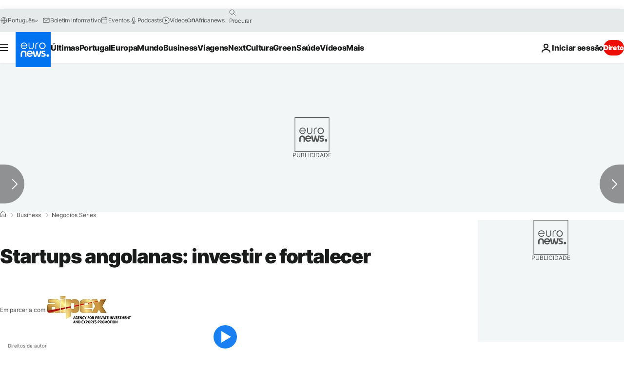

--- FILE ---
content_type: application/javascript
request_url: https://ml314.com/utsync.ashx?pub=&adv=&et=0&eid=84280&ct=js&pi=&fp=&clid=&if=0&ps=&cl=&mlt=&data=&&cp=https%3A%2F%2Fpt.euronews.com%2Fbusiness%2F2019%2F12%2F19%2Fstartups-angolanas-investir-e-fortalecer&pv=1769009687250_yfjgv9dxy&bl=en-us@posix&cb=5100307&return=&ht=&d=&dc=&si=1769009687250_yfjgv9dxy&cid=&s=1280x720&rp=&v=2.8.0.252
body_size: 716
content:
_ml.setFPI('3658464762508869657');_ml.syncCallback({"es":true,"ds":true});_ml.processTag({ url: 'https://dpm.demdex.net/ibs:dpid=22052&dpuuid=3658464762508869657&redir=', type: 'img' });
_ml.processTag({ url: 'https://idsync.rlcdn.com/395886.gif?partner_uid=3658464762508869657', type: 'img' });
_ml.processTag({ url: 'https://match.adsrvr.org/track/cmf/generic?ttd_pid=d0tro1j&ttd_tpi=1', type: 'img' });
_ml.processTag({ url: 'https://ib.adnxs.com/getuid?https://ml314.com/csync.ashx%3Ffp=$UID%26person_id=3658464762508869657%26eid=2', type: 'img' });
